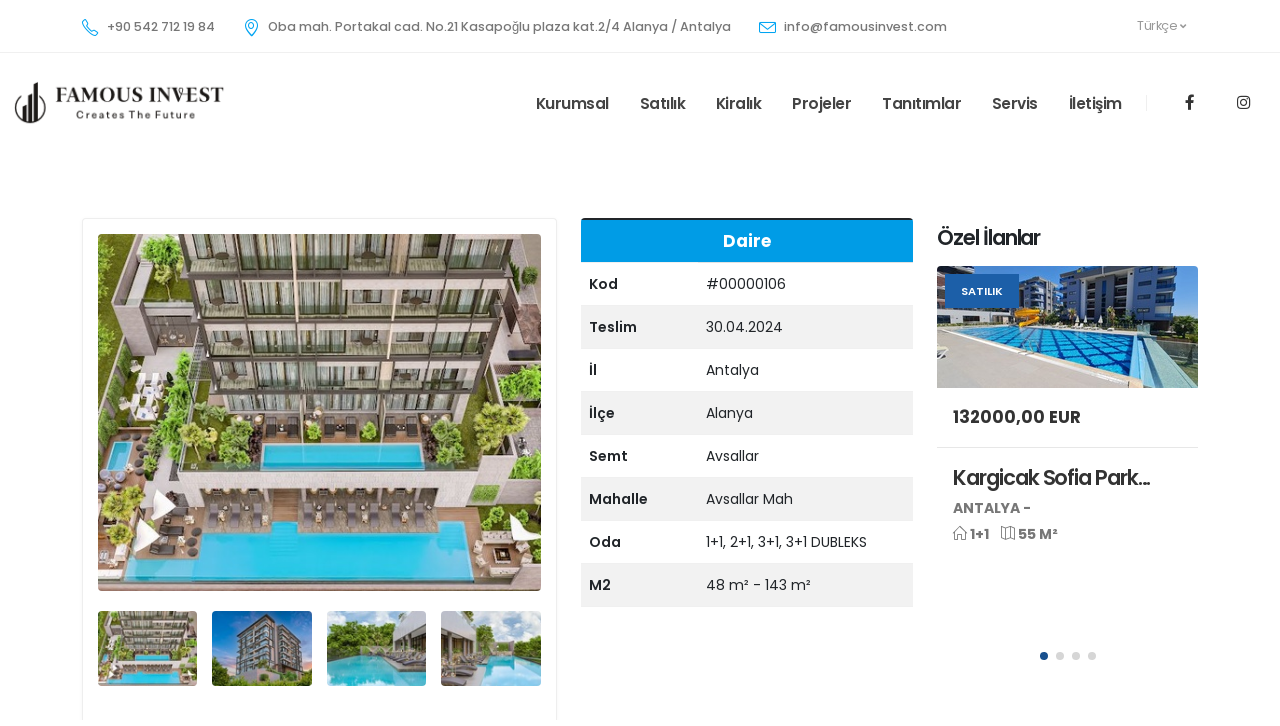

--- FILE ---
content_type: text/html; charset=utf-8
request_url: https://famousinvest.com/project-detay/106/
body_size: 10065
content:

<!DOCTYPE html>

<html lang="tr" ng-app="siteApp">
	<head>
		<!-- Basic -->
		<meta charset="utf-8">
		<meta http-equiv="X-UA-Compatible" content="IE=edge">	
		<title>Famous Invest</title>
		<meta name="keywords" content="HTML5 Template" />
		<meta name="description" content="">
		<meta name="author" content="ermanilgin">
		<!-- Favicon -->
		<link rel="shortcut icon" href="/static/img/favicon.ico" type="image/x-icon" />
		<link rel="apple-touch-icon" href="/static/img/apple-touch-icon.png">
		<!-- Mobile Metas -->
		<meta name="viewport" content="width=device-width, initial-scale=1, minimum-scale=1.0, shrink-to-fit=no">
		<!-- Web Fonts  -->
		<link id="googleFonts" href="https://fonts.googleapis.com/css?family=Poppins:300,400,500,600,700,800%7CShadows+Into+Light&display=swap" rel="stylesheet" type="text/css">
		<!-- Vendor CSS -->
		<link rel="stylesheet" href="/static/core/vendor/bootstrap/css/bootstrap.min.css">
		<link rel="stylesheet" href="/static/core/vendor/fontawesome-free/css/all.min.css">
		<link rel="stylesheet" href="/static/core/vendor/animate/animate.compat.css">
		<link rel="stylesheet" href="/static/core/vendor/simple-line-icons/css/simple-line-icons.min.css">
		<link rel="stylesheet" href="/static/core/vendor/owl.carousel/assets/owl.carousel.min.css">
		<link rel="stylesheet" href="/static/core/vendor/owl.carousel/assets/owl.theme.default.min.css">
		<link rel="stylesheet" href="/static/core/vendor/magnific-popup/magnific-popup.min.css">
		<!-- Theme CSS -->
		<link rel="stylesheet" href="/static/core/css/theme.css">
		<link rel="stylesheet" href="/static/core/css/theme-elements.css">
		<link rel="stylesheet" href="/static/core/css/theme-blog.css">
		<link rel="stylesheet" href="/static/core/css/theme-shop.css">

        <link href="https://cdn.jsdelivr.net/npm/select2@4.1.0-rc.0/dist/css/select2.min.css" rel="stylesheet" />
		<!-- Demo CSS -->
		<link rel="stylesheet" href="/static/core/css/demos/demo-real-estate.css">
		<!-- Skin CSS -->
		<link id="skinCSS" rel="stylesheet" href="/static/core/css/skins/skin-real-estate.css">
		<!-- Theme Custom CSS -->
		<link rel="stylesheet" href="/static/core/css/custom.css">
		<!-- Head Libs -->
		<script src="/static/core/vendor/modernizr/modernizr.min.js"></script>

	</head>
	<body class="loading-overlay-showing" data-loading-overlay data-plugin-options="{'hideDelay': 500}">
		<div class="loading-overlay">
			<div class="bounce-loader">
				<div class="bounce1"></div>
				<div class="bounce2"></div>
				<div class="bounce3"></div>
			</div>
		</div>
		<div class="body">
			
<header id="header" class="header-effect-shrink"
        data-plugin-options="{'stickyEnabled': true, 'stickyEffect': 'shrink', 'stickyEnableOnBoxed': true, 'stickyEnableOnMobile': false, 'stickyChangeLogo': true, 'stickyStartAt': 120, 'stickyHeaderContainerHeight': 70}">
    <div class="header-body border-top-0">
        <div class="header-top">
            <div class="container">
                <div class="header-row py-2">
                    <div class="header-column justify-content-start">
                        <div class="header-row">
                            <nav class="header-nav-top">
                                <ul class="list list-unstyled list-inline mb-0">
                                    <li class="list-inline-item me-4 mb-0">
                                        <i class="icons icon-phone text-color-secondary text-4 position-relative top-4 me-1"></i>
                                        <a href="tel:+90 542 712 19 84"
                                           class="text-default text-hover-secondary font-weight-medium text-decoration-none text-2">
                                            +90 542 712 19 84
                                        </a>
                                    </li>
                                    <li class="list-inline-item me-4 mb-0 d-none d-lg-inline-block">
                                        <i class="icons icon-location-pin text-color-secondary text-4 position-relative top-4 me-1"></i>
                                        <a href="#"
                                           class="text-default text-hover-secondary font-weight-medium text-decoration-none text-2">
                                            Oba mah. Portakal cad. No.21 Kasapoğlu plaza kat.2/4 Alanya / Antalya
                                        </a>
                                    </li>
                                    <li class="list-inline-item me-4 mb-0 d-none d-md-inline-block">
                                        <i class="icons icon-envelope text-color-secondary text-4 position-relative top-4 me-1"></i>
                                        <a href="mailto:info@famousinvest.com"
                                           class="text-default text-hover-secondary font-weight-medium text-decoration-none text-2">
                                            info@famousinvest.com
                                        </a>
                                    </li>
                                </ul>
                            </nav>
                        </div>
                    </div>
                    <div class="header-column justify-content-end">
                        <div class="header-row">
                            <nav class="header-nav-top">
                                <ul class="nav nav-pills">
                                    


<li class="nav-item dropdown nav-item-left-border nav-item-left-border-remove nav-item-left-border-md-show">

    <a class="nav-link" href="#" role="button" id="dropdownLanguage"
       data-bs-toggle="dropdown" aria-haspopup="true" aria-expanded="false">
        
        
        Türkçe
        <i class="fas fa-angle-down"></i> </a>
    <div class="dropdown-menu" aria-labelledby="dropdownLanguage" style="">
        
        
        
           <a class="dropdown-item" href="#" onclick="set_language('tr')">Türkçe</a>
        
           <a class="dropdown-item" href="#" onclick="set_language('en')">English</a>
        
           <a class="dropdown-item" href="#" onclick="set_language('ru')">Русский</a>
        
           <a class="dropdown-item" href="#" onclick="set_language('bs')">bosanski</a>
        
    </div>
</li>

<script>

    function post(path, params, method = 'post') {

        // The rest of this code assumes you are not using a library.
        // It can be made less verbose if you use one.
        const form = document.createElement('form');
        form.method = method;
        form.action = path;

        for (const key in params) {
            if (params.hasOwnProperty(key)) {
                const hiddenField = document.createElement('input');
                hiddenField.type = 'hidden';
                hiddenField.name = key;
                hiddenField.value = params[key];

                form.appendChild(hiddenField);
            }
        }

        document.body.appendChild(form);
        form.submit();
    }

    function set_language(code) {
        var csrftoken = '0Pij1dZNOOQ3slJlZECGDe4JhjyevJYY3WRQHl3NKaPNPiz4e8sIjnkHbCVN652s';
        post('/i18n/setlang/', {
            language: code,
            csrfmiddlewaretoken: csrftoken
        });
    }

</script>
                                </ul>
                            </nav>

                        </div>
                    </div>
                </div>
            </div>
        </div>
        <div class="header-container container-fluid">
            <div class="header-row">
                <div class="header-column">
                    <div class="header-row">
                        <div class="header-logo">
                            <a href="/">
                                <img alt="Porto"  height="48" data-sticky-height="48"
                                     src="/static/img/logo.png">
                            </a>
                        </div>
                    </div>
                </div>
                <div class="header-column justify-content-end">
                    <div class="header-row">
                        <div class="header-nav header-nav-links order-2 order-lg-1">
                            <div class="header-nav-main header-nav-main-square header-nav-main-dropdown-no-borders header-nav-main-dropdown-modern header-nav-main-effect-2 header-nav-main-sub-effect-1">
                                <nav class="collapse">
                                    <ul class="nav nav-pills" id="mainNav">

                                        <li>
                                            <a class="nav-link" href="/kurumsal/">
                                                Kurumsal
                                            </a>
                                        </li>
                                        
                                            <li>
                                            <a class="nav-link" href="/gayrimenkul/sale/">
                                                Satılık
                                            </a>
                                            </li>
                                        
                                        
                                        <li class="dropdown">
                                            <a class="nav-link dropdown-toggle" href="#">
                                                Kiralık
                                            </a>
                                            <ul class="dropdown-menu">
                                                
                                                    <li><a class="dropdown-item"
                                                       href="/gayrimenkul/dailyrent/">Günlük Kiralıklar</a></li>
                                                
                                                    <li><a class="dropdown-item"
                                                       href="/gayrimenkul/rent/">Kiralık</a></li>
                                                
                                            </ul>
                                        </li>
                                        

                                        <li>
                                            <a class="nav-link" href="/projects/">
                                                Projeler
                                            </a>
                                        </li>
                                        <li class="dropdown">
                                            <a class="nav-link dropdown-toggle" href="#">
                                                Tanıtımlar
                                            </a>
                                            <ul class="dropdown-menu">
                                                
                                                    <li><a href="/flatpage/alanyaEN/">Alanya</a></li>
                                                
                                                    <li><a href="/flatpage/kibrisEN/">Kıbrıs</a></li>
                                                
                                                    <li><a href="/flatpage/istTR/">Istanbul</a></li>
                                                
                                            </ul>
                                        </li>
                                        <li class="dropdown">
                                            <a class="nav-link dropdown-toggle" href="#">
                                                Servis
                                            </a>
                                            <ul class="dropdown-menu">
                                                
                                                    <li><a href="/flatpage/tapu/">Tapu</a></li>
                                                
                                                    <li><a href="/flatpage/residencepermit/">Oturma İzni</a></li>
                                                
                                            </ul>
                                        </li>
                                        <li>
                                            <a class="nav-link" href="/iletisim/">
                                                İletişim
                                            </a>
                                        </li>
                                    </ul>
                                </nav>
                            </div>
                            <button class="btn header-btn-collapse-nav" data-bs-toggle="collapse"
                                    data-bs-target=".header-nav-main nav">
                                <i class="fas fa-bars"></i>
                            </button>
                        </div>
                        <div class="header-nav-features header-nav-features-no-border header-nav-features-lg-show-border order-1 order-lg-2">
                            <div class="header-nav-feature header-nav-features-search d-inline-flex">
                                <ul class="header-social-icons social-icons social-icons-lg d-none d-sm-block social-icons-clean ms-0">

                                    
                                    <li class="social-icons-facebook"><a href="https://www.facebook.com/famousinvestofficial"
                                                                         target="_blank" title="Facebook"><i
                                            class="text-4 fab fa-facebook-f"></i></a></li>
                                    
                                    
                                    
                                    <li class="social-icons-instagram"><a href="https://www.instagram.com/famous.invest/"
                                                                          target="_blank" title="Instagram"><i
                                            class="text-4 fab fa-instagram"></i></a></li>
                                    
                                </ul>
                            </div>
                        </div>
                    </div>
                </div>
            </div>
        </div>
    </div>
	<!-- Yandex.Metrika counter -->
<script type="text/javascript" >
   (function(m,e,t,r,i,k,a){m[i]=m[i]||function(){(m[i].a=m[i].a||[]).push(arguments)};
   m[i].l=1*new Date();
   for (var j = 0; j < document.scripts.length; j++) {if (document.scripts[j].src === r) { return; }}
   k=e.createElement(t),a=e.getElementsByTagName(t)[0],k.async=1,k.src=r,a.parentNode.insertBefore(k,a)})
   (window, document, "script", "https://mc.yandex.ru/metrika/tag.js", "ym");

   ym(93223453, "init", {
        clickmap:true,
        trackLinks:true,
        accurateTrackBounce:true,
        webvisor:true
   });
</script>
<noscript><div><img src="https://mc.yandex.ru/watch/93223453" style="position:absolute; left:-9999px;" alt="" /></div></noscript>
<!-- /Yandex.Metrika counter -->
</header>

            <div role="main" class="main">
            
    <div class="container py-5 my-3">
        <div class="row">
            <div class="col-lg-9">
                <div class="row">
                    <div class="col-lg-7">
                        <div class="tabs tabs-bottom tabs-primary">
                            <div class="tab-content">
                                <div id="pictures" class="tab-pane active">
                                    <div class="thumb-gallery">
                                        <div class="lightbox"
                                             data-plugin-options="{'delegate': 'a', 'type': 'image', 'gallery': {'enabled': true}}">
                                            <div class="owl-carousel owl-theme manual thumb-gallery-detail show-nav-hover"
                                                 id="thumbGalleryDetail">
                                                
                                                    <div class="border-radius overflow-hidden">
                                                        <a href="/media/uploads/projects/ilan_106/pictures/9670b8e2889345a3a4440ccd66ace21b.jpeg">
                                                        <span class="thumb-info thumb-info-centered-info thumb-info-no-borders text-4">
                                                            <span class="thumb-info-wrapper text-4">
                                                                
                                                                    <img alt="Property Detail" src="/media/cache/48/47/484717e0e918fb1f21361ee1fc509193.jpg"
                                                                         class="img-fluid">
                                                                
                                                                <span class="thumb-info-title text-4">
                                                                    <span class="thumb-info-inner text-4"><i
                                                                            class="icon-magnifier icons text-4"></i></span>
                                                                </span>
                                                            </span>
                                                        </span>
                                                        </a>
                                                    </div>
                                                
                                                    <div class="border-radius overflow-hidden">
                                                        <a href="/media/uploads/projects/ilan_106/pictures/1d17bb96712e4991a3ea85d96f73b165.jpeg">
                                                        <span class="thumb-info thumb-info-centered-info thumb-info-no-borders text-4">
                                                            <span class="thumb-info-wrapper text-4">
                                                                
                                                                    <img alt="Property Detail" src="/media/cache/d8/4c/d84c7c9c4c394aa95423f631176ee2a0.jpg"
                                                                         class="img-fluid">
                                                                
                                                                <span class="thumb-info-title text-4">
                                                                    <span class="thumb-info-inner text-4"><i
                                                                            class="icon-magnifier icons text-4"></i></span>
                                                                </span>
                                                            </span>
                                                        </span>
                                                        </a>
                                                    </div>
                                                
                                                    <div class="border-radius overflow-hidden">
                                                        <a href="/media/uploads/projects/ilan_106/pictures/7ddc9e179df249f390c5ded97024fe83.jpeg">
                                                        <span class="thumb-info thumb-info-centered-info thumb-info-no-borders text-4">
                                                            <span class="thumb-info-wrapper text-4">
                                                                
                                                                    <img alt="Property Detail" src="/media/cache/8d/a2/8da260d372b2318b923a03a59a38b673.jpg"
                                                                         class="img-fluid">
                                                                
                                                                <span class="thumb-info-title text-4">
                                                                    <span class="thumb-info-inner text-4"><i
                                                                            class="icon-magnifier icons text-4"></i></span>
                                                                </span>
                                                            </span>
                                                        </span>
                                                        </a>
                                                    </div>
                                                
                                                    <div class="border-radius overflow-hidden">
                                                        <a href="/media/uploads/projects/ilan_106/pictures/1aba78718a54435fabf90d57ef294181.jpeg">
                                                        <span class="thumb-info thumb-info-centered-info thumb-info-no-borders text-4">
                                                            <span class="thumb-info-wrapper text-4">
                                                                
                                                                    <img alt="Property Detail" src="/media/cache/52/ba/52ba30dcc3c00e628eb91556e8216b2c.jpg"
                                                                         class="img-fluid">
                                                                
                                                                <span class="thumb-info-title text-4">
                                                                    <span class="thumb-info-inner text-4"><i
                                                                            class="icon-magnifier icons text-4"></i></span>
                                                                </span>
                                                            </span>
                                                        </span>
                                                        </a>
                                                    </div>
                                                
                                                    <div class="border-radius overflow-hidden">
                                                        <a href="/media/uploads/projects/ilan_106/pictures/f97094e28773404d9a7d5b9156d23f5f.jpeg">
                                                        <span class="thumb-info thumb-info-centered-info thumb-info-no-borders text-4">
                                                            <span class="thumb-info-wrapper text-4">
                                                                
                                                                    <img alt="Property Detail" src="/media/cache/3a/9d/3a9d1b3779109565ba6f461ca53516a4.jpg"
                                                                         class="img-fluid">
                                                                
                                                                <span class="thumb-info-title text-4">
                                                                    <span class="thumb-info-inner text-4"><i
                                                                            class="icon-magnifier icons text-4"></i></span>
                                                                </span>
                                                            </span>
                                                        </span>
                                                        </a>
                                                    </div>
                                                
                                                    <div class="border-radius overflow-hidden">
                                                        <a href="/media/uploads/projects/ilan_106/pictures/4a1143577ea3415aa8f77438879cc45d.jpeg">
                                                        <span class="thumb-info thumb-info-centered-info thumb-info-no-borders text-4">
                                                            <span class="thumb-info-wrapper text-4">
                                                                
                                                                    <img alt="Property Detail" src="/media/cache/89/0d/890d7248630d805178e1c2718c85b8dd.jpg"
                                                                         class="img-fluid">
                                                                
                                                                <span class="thumb-info-title text-4">
                                                                    <span class="thumb-info-inner text-4"><i
                                                                            class="icon-magnifier icons text-4"></i></span>
                                                                </span>
                                                            </span>
                                                        </span>
                                                        </a>
                                                    </div>
                                                
                                                    <div class="border-radius overflow-hidden">
                                                        <a href="/media/uploads/projects/ilan_106/pictures/23aa58fd5d6044a890cbd1d7d43b30e0.jpeg">
                                                        <span class="thumb-info thumb-info-centered-info thumb-info-no-borders text-4">
                                                            <span class="thumb-info-wrapper text-4">
                                                                
                                                                    <img alt="Property Detail" src="/media/cache/9a/9d/9a9de812bf4ab7e682a04e4c42be463d.jpg"
                                                                         class="img-fluid">
                                                                
                                                                <span class="thumb-info-title text-4">
                                                                    <span class="thumb-info-inner text-4"><i
                                                                            class="icon-magnifier icons text-4"></i></span>
                                                                </span>
                                                            </span>
                                                        </span>
                                                        </a>
                                                    </div>
                                                
                                                    <div class="border-radius overflow-hidden">
                                                        <a href="/media/uploads/projects/ilan_106/pictures/a1ad1044575d40329b484b281542c8b3.jpeg">
                                                        <span class="thumb-info thumb-info-centered-info thumb-info-no-borders text-4">
                                                            <span class="thumb-info-wrapper text-4">
                                                                
                                                                    <img alt="Property Detail" src="/media/cache/e6/b9/e6b92528dc6397bc770175b48c4ef238.jpg"
                                                                         class="img-fluid">
                                                                
                                                                <span class="thumb-info-title text-4">
                                                                    <span class="thumb-info-inner text-4"><i
                                                                            class="icon-magnifier icons text-4"></i></span>
                                                                </span>
                                                            </span>
                                                        </span>
                                                        </a>
                                                    </div>
                                                
                                                    <div class="border-radius overflow-hidden">
                                                        <a href="/media/uploads/projects/ilan_106/pictures/bf2c10e325aa4fb98024f5d041a8b518.jpeg">
                                                        <span class="thumb-info thumb-info-centered-info thumb-info-no-borders text-4">
                                                            <span class="thumb-info-wrapper text-4">
                                                                
                                                                    <img alt="Property Detail" src="/media/cache/c6/f8/c6f81d87bb520a9a2af83c6cf2bc4db3.jpg"
                                                                         class="img-fluid">
                                                                
                                                                <span class="thumb-info-title text-4">
                                                                    <span class="thumb-info-inner text-4"><i
                                                                            class="icon-magnifier icons text-4"></i></span>
                                                                </span>
                                                            </span>
                                                        </span>
                                                        </a>
                                                    </div>
                                                
                                                    <div class="border-radius overflow-hidden">
                                                        <a href="/media/uploads/projects/ilan_106/pictures/d8e14ee892eb44c2929cabb64fa6450f.jpeg">
                                                        <span class="thumb-info thumb-info-centered-info thumb-info-no-borders text-4">
                                                            <span class="thumb-info-wrapper text-4">
                                                                
                                                                    <img alt="Property Detail" src="/media/cache/20/29/20292043f374e7951cff9dc1d7196de0.jpg"
                                                                         class="img-fluid">
                                                                
                                                                <span class="thumb-info-title text-4">
                                                                    <span class="thumb-info-inner text-4"><i
                                                                            class="icon-magnifier icons text-4"></i></span>
                                                                </span>
                                                            </span>
                                                        </span>
                                                        </a>
                                                    </div>
                                                
                                                    <div class="border-radius overflow-hidden">
                                                        <a href="/media/uploads/projects/ilan_106/pictures/258a1d904abd4aab864be8415c604c69.jpeg">
                                                        <span class="thumb-info thumb-info-centered-info thumb-info-no-borders text-4">
                                                            <span class="thumb-info-wrapper text-4">
                                                                
                                                                    <img alt="Property Detail" src="/media/cache/28/e6/28e6eb0bafb16ee5a29a04807eea121a.jpg"
                                                                         class="img-fluid">
                                                                
                                                                <span class="thumb-info-title text-4">
                                                                    <span class="thumb-info-inner text-4"><i
                                                                            class="icon-magnifier icons text-4"></i></span>
                                                                </span>
                                                            </span>
                                                        </span>
                                                        </a>
                                                    </div>
                                                
                                                    <div class="border-radius overflow-hidden">
                                                        <a href="/media/uploads/projects/ilan_106/pictures/45a2e4467ee74d9ea9c15c031213bdd4.jpeg">
                                                        <span class="thumb-info thumb-info-centered-info thumb-info-no-borders text-4">
                                                            <span class="thumb-info-wrapper text-4">
                                                                
                                                                    <img alt="Property Detail" src="/media/cache/cf/70/cf70ad244a2ddafa6e888351045927a9.jpg"
                                                                         class="img-fluid">
                                                                
                                                                <span class="thumb-info-title text-4">
                                                                    <span class="thumb-info-inner text-4"><i
                                                                            class="icon-magnifier icons text-4"></i></span>
                                                                </span>
                                                            </span>
                                                        </span>
                                                        </a>
                                                    </div>
                                                
                                                    <div class="border-radius overflow-hidden">
                                                        <a href="/media/uploads/projects/ilan_106/pictures/a8a6246d47594ec99d90e291381c051c.jpeg">
                                                        <span class="thumb-info thumb-info-centered-info thumb-info-no-borders text-4">
                                                            <span class="thumb-info-wrapper text-4">
                                                                
                                                                    <img alt="Property Detail" src="/media/cache/2c/66/2c665dfeee34458008585ab607f8be0f.jpg"
                                                                         class="img-fluid">
                                                                
                                                                <span class="thumb-info-title text-4">
                                                                    <span class="thumb-info-inner text-4"><i
                                                                            class="icon-magnifier icons text-4"></i></span>
                                                                </span>
                                                            </span>
                                                        </span>
                                                        </a>
                                                    </div>
                                                
                                                    <div class="border-radius overflow-hidden">
                                                        <a href="/media/uploads/projects/ilan_106/pictures/c8f0505de9d94a32bc3f9196423effb2.jpeg">
                                                        <span class="thumb-info thumb-info-centered-info thumb-info-no-borders text-4">
                                                            <span class="thumb-info-wrapper text-4">
                                                                
                                                                    <img alt="Property Detail" src="/media/cache/c2/f4/c2f49a815ef4fc470eb260d035e8ab98.jpg"
                                                                         class="img-fluid">
                                                                
                                                                <span class="thumb-info-title text-4">
                                                                    <span class="thumb-info-inner text-4"><i
                                                                            class="icon-magnifier icons text-4"></i></span>
                                                                </span>
                                                            </span>
                                                        </span>
                                                        </a>
                                                    </div>
                                                
                                                    <div class="border-radius overflow-hidden">
                                                        <a href="/media/uploads/projects/ilan_106/pictures/bc4bb57a91e649cc84b87b04eaca274d.jpeg">
                                                        <span class="thumb-info thumb-info-centered-info thumb-info-no-borders text-4">
                                                            <span class="thumb-info-wrapper text-4">
                                                                
                                                                    <img alt="Property Detail" src="/media/cache/65/6d/656d54933464ff344fb16f2ea22d84e4.jpg"
                                                                         class="img-fluid">
                                                                
                                                                <span class="thumb-info-title text-4">
                                                                    <span class="thumb-info-inner text-4"><i
                                                                            class="icon-magnifier icons text-4"></i></span>
                                                                </span>
                                                            </span>
                                                        </span>
                                                        </a>
                                                    </div>
                                                
                                                    <div class="border-radius overflow-hidden">
                                                        <a href="/media/uploads/projects/ilan_106/pictures/0f8877c7144f4ef6991b4508ea4efecd.jpeg">
                                                        <span class="thumb-info thumb-info-centered-info thumb-info-no-borders text-4">
                                                            <span class="thumb-info-wrapper text-4">
                                                                
                                                                    <img alt="Property Detail" src="/media/cache/07/66/07668c8278b2d1d2073d4bbf34b6ea76.jpg"
                                                                         class="img-fluid">
                                                                
                                                                <span class="thumb-info-title text-4">
                                                                    <span class="thumb-info-inner text-4"><i
                                                                            class="icon-magnifier icons text-4"></i></span>
                                                                </span>
                                                            </span>
                                                        </span>
                                                        </a>
                                                    </div>
                                                
                                                    <div class="border-radius overflow-hidden">
                                                        <a href="/media/uploads/projects/ilan_106/pictures/bd99504f511249878e1c7bfd1f9132ad.jpeg">
                                                        <span class="thumb-info thumb-info-centered-info thumb-info-no-borders text-4">
                                                            <span class="thumb-info-wrapper text-4">
                                                                
                                                                    <img alt="Property Detail" src="/media/cache/c4/b3/c4b32aab3051b9532fc96e56f689b3c6.jpg"
                                                                         class="img-fluid">
                                                                
                                                                <span class="thumb-info-title text-4">
                                                                    <span class="thumb-info-inner text-4"><i
                                                                            class="icon-magnifier icons text-4"></i></span>
                                                                </span>
                                                            </span>
                                                        </span>
                                                        </a>
                                                    </div>
                                                
                                                    <div class="border-radius overflow-hidden">
                                                        <a href="/media/uploads/projects/ilan_106/pictures/8ec0a53b101c4bd78d9c4dace6d1f450.jpeg">
                                                        <span class="thumb-info thumb-info-centered-info thumb-info-no-borders text-4">
                                                            <span class="thumb-info-wrapper text-4">
                                                                
                                                                    <img alt="Property Detail" src="/media/cache/5f/a4/5fa4d96f48d8e44fc38bfeb008bf8ad2.jpg"
                                                                         class="img-fluid">
                                                                
                                                                <span class="thumb-info-title text-4">
                                                                    <span class="thumb-info-inner text-4"><i
                                                                            class="icon-magnifier icons text-4"></i></span>
                                                                </span>
                                                            </span>
                                                        </span>
                                                        </a>
                                                    </div>
                                                
                                            </div>
                                        </div>
                                        <div class="owl-carousel owl-theme manual thumb-gallery-thumbs mt"
                                             id="thumbGalleryThumbs">
                                            
                                                <div class="border-radius overflow-hidden">
                                                    
                                                        <img alt="Property Detail"
                                                             src="/media/cache/21/5d/215d9846d62dc6cbc4e23fe812a3ab76.jpg"
                                                             class="img-fluid cur-pointer">
                                                    
                                                </div>
                                            
                                                <div class="border-radius overflow-hidden">
                                                    
                                                        <img alt="Property Detail"
                                                             src="/media/cache/8c/56/8c561aee3dbcc9e579abef9b2f13c88f.jpg"
                                                             class="img-fluid cur-pointer">
                                                    
                                                </div>
                                            
                                                <div class="border-radius overflow-hidden">
                                                    
                                                        <img alt="Property Detail"
                                                             src="/media/cache/7f/22/7f223ad05c3e18054aea871e2f815d7c.jpg"
                                                             class="img-fluid cur-pointer">
                                                    
                                                </div>
                                            
                                                <div class="border-radius overflow-hidden">
                                                    
                                                        <img alt="Property Detail"
                                                             src="/media/cache/c8/4e/c84e63b45e328b50496f519a56aeb879.jpg"
                                                             class="img-fluid cur-pointer">
                                                    
                                                </div>
                                            
                                                <div class="border-radius overflow-hidden">
                                                    
                                                        <img alt="Property Detail"
                                                             src="/media/cache/2c/9f/2c9f1f944d190cb608e9dad7090bcdd1.jpg"
                                                             class="img-fluid cur-pointer">
                                                    
                                                </div>
                                            
                                                <div class="border-radius overflow-hidden">
                                                    
                                                        <img alt="Property Detail"
                                                             src="/media/cache/8a/b1/8ab1e0dbd7cee16a0597487eab5850da.jpg"
                                                             class="img-fluid cur-pointer">
                                                    
                                                </div>
                                            
                                                <div class="border-radius overflow-hidden">
                                                    
                                                        <img alt="Property Detail"
                                                             src="/media/cache/cc/ac/ccac31d577303eae13b897b93e48dc16.jpg"
                                                             class="img-fluid cur-pointer">
                                                    
                                                </div>
                                            
                                                <div class="border-radius overflow-hidden">
                                                    
                                                        <img alt="Property Detail"
                                                             src="/media/cache/3c/f7/3cf7c5e96da396c9c26f3e9bef959208.jpg"
                                                             class="img-fluid cur-pointer">
                                                    
                                                </div>
                                            
                                                <div class="border-radius overflow-hidden">
                                                    
                                                        <img alt="Property Detail"
                                                             src="/media/cache/f5/25/f5257e6f0756f9eff6a74115b35dd0e2.jpg"
                                                             class="img-fluid cur-pointer">
                                                    
                                                </div>
                                            
                                                <div class="border-radius overflow-hidden">
                                                    
                                                        <img alt="Property Detail"
                                                             src="/media/cache/cb/e6/cbe6e384f15da7b1ca762b763974f602.jpg"
                                                             class="img-fluid cur-pointer">
                                                    
                                                </div>
                                            
                                                <div class="border-radius overflow-hidden">
                                                    
                                                        <img alt="Property Detail"
                                                             src="/media/cache/2a/1d/2a1d78b1380685e1cc88877625770686.jpg"
                                                             class="img-fluid cur-pointer">
                                                    
                                                </div>
                                            
                                                <div class="border-radius overflow-hidden">
                                                    
                                                        <img alt="Property Detail"
                                                             src="/media/cache/ed/b6/edb6af5f56aa87c67fe370334bb1d69c.jpg"
                                                             class="img-fluid cur-pointer">
                                                    
                                                </div>
                                            
                                                <div class="border-radius overflow-hidden">
                                                    
                                                        <img alt="Property Detail"
                                                             src="/media/cache/9d/88/9d88fdf2fe9d7742440349c825caf387.jpg"
                                                             class="img-fluid cur-pointer">
                                                    
                                                </div>
                                            
                                                <div class="border-radius overflow-hidden">
                                                    
                                                        <img alt="Property Detail"
                                                             src="/media/cache/62/87/6287657a444581178fdf4d61af90ee64.jpg"
                                                             class="img-fluid cur-pointer">
                                                    
                                                </div>
                                            
                                                <div class="border-radius overflow-hidden">
                                                    
                                                        <img alt="Property Detail"
                                                             src="/media/cache/ee/72/ee72a51cf5054d1ea6618530f94d9b4a.jpg"
                                                             class="img-fluid cur-pointer">
                                                    
                                                </div>
                                            
                                                <div class="border-radius overflow-hidden">
                                                    
                                                        <img alt="Property Detail"
                                                             src="/media/cache/af/cf/afcffd0861f573ab48618d785670009f.jpg"
                                                             class="img-fluid cur-pointer">
                                                    
                                                </div>
                                            
                                                <div class="border-radius overflow-hidden">
                                                    
                                                        <img alt="Property Detail"
                                                             src="/media/cache/7f/ea/7feaf37eb22735845f3f991928f13840.jpg"
                                                             class="img-fluid cur-pointer">
                                                    
                                                </div>
                                            
                                                <div class="border-radius overflow-hidden">
                                                    
                                                        <img alt="Property Detail"
                                                             src="/media/cache/27/bd/27bd7e08f54a539100dffe36be344476.jpg"
                                                             class="img-fluid cur-pointer">
                                                    
                                                </div>
                                            
                                        </div>
                                    </div>
                                </div>
                                <div id="plans" class="tab-pane">
                                    <div class="thumb-gallery">
                                        <div class="lightbox"
                                             data-plugin-options="{'delegate': 'a', 'type': 'image', 'gallery': {'enabled': true}}">
                                            <div class="owl-carousel owl-theme manual thumb-gallery-detail show-nav-hover"
                                                 id="thumbGalleryDetail2">
                                                
                                            </div>
                                        </div>
                                        <div class="owl-carousel owl-theme manual thumb-gallery-thumbs mt"
                                             id="thumbGalleryThumbs2">
                                            
                                        </div>
                                    </div>
                                </div>
                            </div>
                            <ul class="nav nav-tabs nav-justified flex-column flex-md-row">
                                <li class="nav-item active">
                                    <a class="nav-link active" href="#pictures" data-bs-toggle="tab">Proje Resimleri</a>
                                </li>
                                <li class="nav-item">
                                    <a class="nav-link disabled" href="#plans" data-bs-toggle="tab">Proje Planları</a>
                                </li>
                            </ul>
                        </div>

                    </div>
                    <div class="col-lg-5">
                        <div class="border-radius overflow-hidden">
                            <table class="table table-striped">
                                <colgroup>
                                    <col width="35%">
                                    <col width="65%">
                                </colgroup>
                                <tbody>
                                <tr>
                                    <td colspan="2" class="text-4 font-weight-bold align-middle bg-color-secondary text-light text-center">
                                        Daire
                                    </td>
                                </tr>

                                <tr>
                                    <td class="font-weight-semibold">
                                        Kod
                                    </td>
                                    <td>
                                        #00000106
                                    </td>
                                </tr>

                                <tr>
                                    <td class="font-weight-semibold">
                                        Teslim
                                    </td>
                                    <td>
                                        30.04.2024
                                    </td>
                                </tr>


                                
                                
                                <tr>
                                    <td class="font-weight-semibold">
                                        İl
                                    </td>
                                    <td>
                                        Antalya
                                    </td>
                                </tr>
                                
                                
                                <tr>
                                    <td class="font-weight-semibold">
                                        İlçe
                                    </td>
                                    <td>
                                        Alanya
                                    </td>
                                </tr>
                                
                                
                                <tr>
                                    <td class="font-weight-semibold">
                                        Semt
                                    </td>
                                    <td>
                                        Avsallar
                                    </td>
                                </tr>
                                
                                
                                <tr>
                                    <td class="font-weight-semibold">
                                        Mahalle
                                    </td>
                                    <td>
                                        Avsallar Mah
                                    </td>
                                </tr>
                                
                                
                                <tr>
                                    <td class="font-weight-semibold">
                                        Oda
                                    </td>
                                    <td>
                                        1+1, 2+1, 3+1, 3+1 DUBLEKS
                                    </td>
                                </tr>
                                

                                <tr>
                                    <td class="font-weight-semibold">
                                        M2
                                    </td>
                                    <td>
                                         48 m² - 143 m²
                                    </td>
                                </tr>
                                </tbody>
                            </table>
                        </div>
                    </div>
                </div>
                <div class="row">
                    <div class="col">
                        
                        
                        <h3 class="mt-5 mb-3">Açıklama</h3>
                        <p>Avsallar&rsquo;ın Merkezinde l&uuml;ks bir yaşam sizi bekliyor. Şehrin merkezinde aynı zamanda doğa ile i&ccedil; i&ccedil;e bir<br />
konumda olan&nbsp; sizlere farklı bir yaşamın kapılarını aralıyor.<br />
<br />
PROJE BAŞLAMA TARİHİ : 30.10.2022<br />
PROJE BİİŞ TARİHİ : 30.04.2024<br />
PROJE BİLGİLERİ :<br />
Toplam Arsa B&uuml;y&uuml;kl&uuml;ğ&uuml; : 2.027 m2<br />
Ada no : 338<br />
Parsel : 6<br />
Bina Kat Sayısı : 7 Kat + &Ccedil;atı<br />
BİNA HAKKINDA GENEL BİLGİ :<br />
Toplam Daire Sayısı : 41 Daire<br />
1+1 Daire : 20 Daire<br />
2+1 Daire : 10 Daire<br />
2+1 Bah&ccedil;e Dubleks : 2 Daire<br />
3+1 Bah&ccedil;e Dubleks : 3 Daire<br />
2+1 &Ccedil;atı Dubleks : 4 Daire<br />
3+1 &Ccedil;atı Dubleks : 2 Daire<br />
LOKASYON :<br />
Alanya Merkeze Uzaklık : 25 km<br />
Antalya Havalimanı : 100 km<br />
Gazipaşa Havalimanı : 65 km<br />
Denize Mesafe : 650 metre<br />
Markete Uzaklık : 150 metre<br />
Avsallar Merkeze Uzaklık :&nbsp; Avsallar Şehir Merkezinde<br />
DAİRENİN VE SİTENİN &Ouml;ZELLİKLERİ<br />
BİNANIN TEKNİK &Ouml;ZELLİKLER<br />
6 kişilik 2 adet l&uuml;ks imalat asans&ouml;r<br />
Her bir &uuml;niteye uydu TV bağlantısı<br />
Her bir daire i&ccedil;in internet altyapısı<br />
Jenerat&ouml;r<br />
Ortak alanlarda ve birimlerde LED tabanlı ışık &ccedil;&ouml;z&uuml;mleri<br />
Misafir karşılama loby alanı.<br />
EMNİYET VE G&Uuml;VENLİK<br />
Komple site aydınlatma<br />
Komplekse tek giriş<br />
Kompleksin etrafındaki g&uuml;venlik duvarları<br />
IP G&ouml;zetleme kameraları dış mek&acirc;nlarda ve ayrıca ortak i&ccedil; mek&acirc;nlarda<br />
İ&Ccedil; MEK&Acirc;N &Ouml;ZELLİKLERİ<br />
Sauna<br />
Buhar Odası<br />
Relax Room<br />
Giyinme odaları<br />
Wc &ndash; Duş<br />
Loby<br />
Profesyonel ekipmanlarla donatılmış spor salonu<br />
Kafeterya<br />
DIŞ MEK&Acirc;N &Ouml;ZELLİKLERİ<br />
Y&uuml;zme havuzu<br />
Havuz kenarında şezlonglar<br />
Kamelya<br />
Havuz etrafı aydınlatma<br />
&Ccedil;ocuk oyun alanı<br />
Barbek&uuml; alanı - Peyzajlı bah&ccedil;e<br />
DAİRE &Ouml;ZELLİKLERİ<br />
&Ouml;zel ısı yalıtımlı camlara sahip PVC pencereler ve kapılar<br />
Laminant Zeminler<br />
&Ccedil;elik giriş kapıları<br />
Al&ccedil;ıpan, gizli ışık spot ve kartonpiyerli odalar<br />
G&ouml;r&uuml;nt&uuml;l&uuml; Duafon sistemi<br />
T&uuml;m odalara Klima tesisatı</p>

<p>&nbsp;Amerikan Panel i&ccedil; kapılar<br />
Cam balkon korkulukları<br />
MUTFAK<br />
L&uuml;ks imalat mutfak dolapları<br />
Granit mermer tezg&acirc;h</p>

<p>Fiyat 146.000 &euro; dan başlıyor&nbsp;<br />
&nbsp;</p>
                        <hr class="solid my-5">
                        

                        <hr class="solid my-5">

                    </div>
                </div>
            </div>
            <div class="col-lg-3">
                <div class="row">
                    <div class="col-12 col-sm-6 col-lg-12">
                        <h3 class="mt-2 mb-3 font-weight-semibold text-5">Özel İlanlar</h3>
                        <div class="owl-carousel owl-theme mb-0 pb-4"
                             data-plugin-options="{'items': 1, 'autoplay': true, 'autoplayTimeout': 5000, 'margin': 10}">
                            
                            <div>
                                <div class="card custom-card-info border-0">
                                    <div class="card-body overflow-hidden p-relative z-index-1">
                                        <a href="#" class="text-decoration-none">
                                            <span class="custom-card-info-type bg-primary text-color-light px-3 py-1 text-1 font-weight-semibold text-uppercase d-inline-block p-absolute top-8 left-8">Satılık</span>
                                            <span class="custom-card-info-img d-block">
                                                
                                                <img src="/media/cache/6e/2f/6e2fe35cfef12c256deb4b5e047ee916.jpg" class="img-fluid">
                                                
                                            </span>
                                            <span class="custom-card-info-header d-block p-relative">
                                                <strong class="text-dark text-4">132000,00 EUR</strong>
                                            </span>
                                            <span class="custom-card-info-content d-block">
                                                <h4 class="text-dark mb-1 text-5">Kargicak Sofia Park…</h4>
                                                <strong class="text-default text-uppercase text-3">Antalya - </strong>
                                                <ul class="list list-unstyled list-inline mb-0">
                                                    <li class="list-inline-item me-2 mb-0">
                                                    <strong class="text-default text-uppercase text-3"><i class="icon-home icons"></i> 1+1</strong>
                                                </li>

                                                <li class="list-inline-item me-2 mb-0">
                                                    <strong class="text-default text-uppercase text-3"><i class="icon-map icons"></i> 55 m²</strong>
                                                </li>
                                                </ul>
                                            </span>
                                        </a>
                                    </div>
                                </div>
                            </div>
                            
                            <div>
                                <div class="card custom-card-info border-0">
                                    <div class="card-body overflow-hidden p-relative z-index-1">
                                        <a href="#" class="text-decoration-none">
                                            <span class="custom-card-info-type bg-primary text-color-light px-3 py-1 text-1 font-weight-semibold text-uppercase d-inline-block p-absolute top-8 left-8">Satılık</span>
                                            <span class="custom-card-info-img d-block">
                                                
                                                <img src="/media/cache/9e/a2/9ea2efba30ad5f6fcd08181e9d185d7a.jpg" class="img-fluid">
                                                
                                            </span>
                                            <span class="custom-card-info-header d-block p-relative">
                                                <strong class="text-dark text-4">175000,00 EUR</strong>
                                            </span>
                                            <span class="custom-card-info-content d-block">
                                                <h4 class="text-dark mb-1 text-5">Квартира 2+1 В 400 …</h4>
                                                <strong class="text-default text-uppercase text-3">Antalya - Alanya</strong>
                                                <ul class="list list-unstyled list-inline mb-0">
                                                    <li class="list-inline-item me-2 mb-0">
                                                    <strong class="text-default text-uppercase text-3"><i class="icon-home icons"></i> 2+1</strong>
                                                </li>

                                                <li class="list-inline-item me-2 mb-0">
                                                    <strong class="text-default text-uppercase text-3"><i class="icon-map icons"></i> 100 m²</strong>
                                                </li>
                                                </ul>
                                            </span>
                                        </a>
                                    </div>
                                </div>
                            </div>
                            
                            <div>
                                <div class="card custom-card-info border-0">
                                    <div class="card-body overflow-hidden p-relative z-index-1">
                                        <a href="#" class="text-decoration-none">
                                            <span class="custom-card-info-type bg-primary text-color-light px-3 py-1 text-1 font-weight-semibold text-uppercase d-inline-block p-absolute top-8 left-8">Satılık</span>
                                            <span class="custom-card-info-img d-block">
                                                
                                                <img src="/media/cache/10/e4/10e4d18cf2e048edf2294f5139aca55a.jpg" class="img-fluid">
                                                
                                            </span>
                                            <span class="custom-card-info-header d-block p-relative">
                                                <strong class="text-dark text-4"> </strong>
                                            </span>
                                            <span class="custom-card-info-content d-block">
                                                <h4 class="text-dark mb-1 text-5">2+1 В Джикджилли, А…</h4>
                                                <strong class="text-default text-uppercase text-3">Antalya - Alanya</strong>
                                                <ul class="list list-unstyled list-inline mb-0">
                                                    <li class="list-inline-item me-2 mb-0">
                                                    <strong class="text-default text-uppercase text-3"><i class="icon-home icons"></i> 2+1</strong>
                                                </li>

                                                <li class="list-inline-item me-2 mb-0">
                                                    <strong class="text-default text-uppercase text-3"><i class="icon-map icons"></i> 0 m²</strong>
                                                </li>
                                                </ul>
                                            </span>
                                        </a>
                                    </div>
                                </div>
                            </div>
                            
                            <div>
                                <div class="card custom-card-info border-0">
                                    <div class="card-body overflow-hidden p-relative z-index-1">
                                        <a href="#" class="text-decoration-none">
                                            <span class="custom-card-info-type bg-primary text-color-light px-3 py-1 text-1 font-weight-semibold text-uppercase d-inline-block p-absolute top-8 left-8">Satılık</span>
                                            <span class="custom-card-info-img d-block">
                                                
                                                <img src="/media/cache/73/19/7319a954e12ff557d562f0518a0862eb.jpg" class="img-fluid">
                                                
                                            </span>
                                            <span class="custom-card-info-header d-block p-relative">
                                                <strong class="text-dark text-4">74800,00 EUR</strong>
                                            </span>
                                            <span class="custom-card-info-content d-block">
                                                <h4 class="text-dark mb-1 text-5">Alanya Merkez Uygun…</h4>
                                                <strong class="text-default text-uppercase text-3">Antalya - Alanya</strong>
                                                <ul class="list list-unstyled list-inline mb-0">
                                                    <li class="list-inline-item me-2 mb-0">
                                                    <strong class="text-default text-uppercase text-3"><i class="icon-home icons"></i> 1+1</strong>
                                                </li>

                                                <li class="list-inline-item me-2 mb-0">
                                                    <strong class="text-default text-uppercase text-3"><i class="icon-map icons"></i> 0 m²</strong>
                                                </li>
                                                </ul>
                                            </span>
                                        </a>
                                    </div>
                                </div>
                            </div>
                            

                        </div>
                    </div>

                </div>
            </div>
        </div>
    </div>
    <section class="section section-height-3 bg-secondary border-0 m-0">
        <div class="container">
            <div class="row align-items-center">
                <div class="col-lg-9 text-center text-lg-start mb-4 mb-lg-0">
                    
                    <h2 class="mb-4 text-color-light mb-0"> Konut ve Ticari Gayrimenkuller İçin  </h2>
                    <p class="font-weight-semibold text-color-light text-4 opacity-7 mb-0">Eğitimli personellerimiz hizmetinizdedir.</p>
                    
                </div>
                <div class="col-lg-3">
                    <div class="d-grid gap-2">
                        <a href="/contact/"
                           class="btn btn-primary font-weight-semibold border-0 text-3 text-uppercase mt-4 btn-py-3">
                            İLETİŞİM
                            <img width="27" height="27" src="/static/core/img/demos/real-estate/icons/arrow-right.svg"
                                 alt="" data-icon
                                 data-plugin-options="{'onlySVG': true, 'extraClass': 'svg-fill-color-light d-inline-block p-relative bottom-2 ms-2'}"/>
                        </a>
                    </div>
                </div>
            </div>
        </div>
    </section>


            
<footer id="footer" class="m-0">
    <div class="container py-3">
        <div class="row py-5">
            <div class="col-md-4 col-lg-3">
                <a href="/" class="logo pe-0 pe-lg-3 ps-3 ps-md-0">
                    <img alt="Famous Invest" style="margin-bottom: 20px;" src="/static/img/footer_logo.png" height="100">
                </a>
                <p class="mb-0">
                    Oba mah. Portakal cad. No.21 Kasapoğlu plaza kat.2/4 Alanya / Antalya<br>
                    Tel : +90 542 712 19 84<br>
                    Email : <a class="text-color-secondary" href="mailto:info@famousinvest.com">info@famousinvest.com</a>
                </p>
            </div>
            <div class="col-md-3">
                <h4 class="mb-3">Servis</h4>
                <nav class="nav-footer">
                    <ul class="list-unstyled mb-0">
                        
                        <li>
                            <a href="/flatpage/tapu/" class="custom-color-2 text-decoration-none">
                                Tapu
                            </a>
                        </li>
                        
                        <li>
                            <a href="/flatpage/residencepermit/" class="custom-color-2 text-decoration-none">
                                Oturma İzni
                            </a>
                        </li>
                        
                    </ul>
                </nav>
            </div>
            <div class="col-md-3">
                <h4 class="mb-3">Tanıtımlar</h4>
                <nav class="nav-footer">
                    <ul class="list-unstyled mb-0">
                        
                        <li>
                            <a href="/flatpage/alanyaEN/" class="custom-color-2 text-decoration-none">
                                Alanya
                            </a>
                        </li>
                        
                        <li>
                            <a href="/flatpage/kibrisEN/" class="custom-color-2 text-decoration-none">
                                Kıbrıs
                            </a>
                        </li>
                        
                        <li>
                            <a href="/flatpage/istTR/" class="custom-color-2 text-decoration-none">
                                Istanbul
                            </a>
                        </li>
                        
                    </ul>
                </nav>
            </div>
            <div class="col-md-2">
                <h4 class="mb-3">Site</h4>
                <nav class="nav-footer">
                    <ul class="list-unstyled mb-0">
                        <li>
                            <a href="/kurumsal/"
                               class="custom-color-2 text-decoration-none">
                                Kurumsal
                            </a>
                        </li>
                        <li>
                            <a href="/gayrimenkul/sale/"
                               class="custom-color-2 text-decoration-none">
                                Satılık
                            </a>
                        </li>
                        <li>
                            <a href="/gayrimenkul/rent/"
                               class="custom-color-2 text-decoration-none">
                                Kiralık
                            </a>
                        </li>
                        <li>
                            <a href="/projects/"
                               class="custom-color-2 text-decoration-none">
                                Projeler
                            </a>
                        </li>
                        
                        <li>
                            <a href="/iletisim/"
                               class="custom-color-2 text-decoration-none">
                                İletişim
                            </a>
                        </li>
                    </ul>
                </nav>
            </div>
        </div>
    </div>
    <div class="footer-copyright pb-0">
        <div class="container">
            <div class="row ">
                <div class="col text-center py-4">
                    <p>© Copyright 2022. All Rights Reserved.</p>
                </div>
            </div>
        </div>
    </div>
</footer>
            </div>
		</div>

		<!-- Vendor -->
		<script src="/static/core/vendor/jquery/jquery.min.js"></script>
		<script src="/static/core/vendor/jquery.appear/jquery.appear.min.js"></script>
		<script src="/static/core/vendor/jquery.easing/jquery.easing.min.js"></script>
		<script src="/static/core/vendor/jquery.cookie/jquery.cookie.min.js"></script>
		<script src="/static/core/vendor/bootstrap/js/bootstrap.bundle.min.js"></script>
		<script src="/static/core/vendor/jquery.validation/jquery.validate.min.js"></script>
		<script src="/static/core/vendor/jquery.easy-pie-chart/jquery.easypiechart.min.js"></script>
		<script src="/static/core/vendor/jquery.gmap/jquery.gmap.min.js"></script>
		<script src="/static/core/vendor/lazysizes/lazysizes.min.js"></script>
		<script src="/static/core/vendor/isotope/jquery.isotope.min.js"></script>
		<script src="/static/core/vendor/owl.carousel/owl.carousel.min.js"></script>
		<script src="/static/core/vendor/magnific-popup/jquery.magnific-popup.min.js"></script>
		<script src="/static/core/vendor/vide/jquery.vide.min.js"></script>
		<script src="/static/core/vendor/vivus/vivus.min.js"></script>

        <script src="https://cdn.jsdelivr.net/npm/select2@4.1.0-rc.0/dist/js/select2.min.js"></script>

		<!-- Theme Base, Components and Settings -->
		<script src="/static/core/js/theme.js"></script>

		<!-- Current Page Vendor and Views -->
		<script src="/static/core/js/views/view.contact.js"></script>
		<!-- Demo -->
		<script src="/static/core/js/demos/demo-real-estate.js"></script>

		<!-- Theme Custom -->
		<script src="/static/core/js/custom.js"></script>
		<!-- Theme Initialization Files -->
		<script src="/static/core/js/theme.init.js"></script>
        <script src="/static/core/vendor/angular-1.8.2/angular.js"></script>

        <script src="/static/core/js/site-main-angular.js"></script>
        




    <script src="//code.jivosite.com/widget/zcWIwwadNp" async></script>

	</body>
</html>


--- FILE ---
content_type: text/css
request_url: https://famousinvest.com/static/core/css/demos/demo-real-estate.css
body_size: 978
content:
h2 {
		text-transform: none;
		font-weight: 600;
		font-size: 2.2em;
}

h3 {
		text-transform: none;
		font-weight: 600;
		font-size: 1.6em;
}

h4, h5, h6 {
		text-transform: none;
		font-weight: 600;
}

#header .header-top {
		border-bottom-width: 1px;
}

@media (min-width: 992px) {
		#header .header-nav-main nav > ul > li > a {
				text-transform: capitalize;
				font-size: 1.1em;
		}
		#header .header-nav-main.header-nav-main-dropdown-modern nav > ul > li.dropdown .dropdown-menu li a {
				font-weight: 500;
				color: #777;
		}
}

.custom-card-info {
		background: transparent;
		max-width: 100%;
}

.custom-card-info.custom-card-info-shadow:before {
		display: block;
		position: absolute;
		left: 0;
		top: 0;
		height: 100%;
		width: 100%;
		opacity: 0;
		content: '';
		box-shadow: 0 30px 110px #bbb;
		border-radius: .25rem;
		transition: opacity 0.2s ease-in-out;
}

.custom-card-info .custom-card-info-arrow {
		transition: all 0.2s ease-in-out;
		right: 0 !important;
}

.custom-card-info:hover.custom-card-info-shadow:before {
		opacity: 0.5;
}

.custom-card-info:hover .custom-card-info-arrow {
		right: -7px !important;
}

.custom-card-info .card-body {
		padding: 0;
		border-radius: .25rem;
		background: #FFF;
}

.custom-card-info .featured-tag {
		color: #FFF;
		text-transform: uppercase;
		padding: 15px 102px;
		position: absolute;
		right: -24%;
		top: 6%;
		transform: rotate(45deg);
		transition: none 0s ease 0s;
		text-align: inherit;
		line-height: 24px;
		border-width: 0px;
		margin: 0px;
		letter-spacing: -0.5px;
		font-weight: 600;
		font-size: 14px;
}

.custom-card-info .custom-card-info-header {
		border-bottom: 1px solid #E7E7E7;
		padding: 16px;
		padding: 1rem;
}

.custom-card-info .custom-card-info-content {
		padding: 16px;
		padding: 1rem;
}

.custom-card-info-slider {
		max-width: 390px;
}

.custom-card-info-slider .custom-card-info-header {
		padding: 32px;
		padding: 2rem;
}

.custom-card-info-slider .custom-card-info-content {
		padding: 32px;
		padding: 2rem;
}

.custom-card-info-locations img {
		transition: ease all 300ms;
		filter: grayscale(100%);
}

.custom-card-info-locations .card-body:before {
		transition: ease all 300ms;
}

.custom-card-info-locations:hover img {
		filter: none;
}

.custom-card-info-locations:hover .card-body:before {
		opacity: 0.4 !important;
}

.custom-card-info-locations .custom-card-info-desc {
		top: 50%;
		position: absolute;
		transform: translateY(-50%);
		width: 100%;
		text-align: center;
		display: block;
		z-index: 10;
}

.custom-card-info-special-offers .custom-card-info-desc {
		top: 50%;
		position: absolute;
		transform: translateY(-50%);
		width: 100%;
		text-align: center;
		display: block;
		z-index: 10;
}

.custom-view-more svg {
		transition: ease transform 300ms;
}

.custom-view-more:hover svg {
		transform: translate3d(7px, 0, 0);
}

.btn.custom-btn-search-page-header {
		padding-top: 16px;
		padding-top: 1rem;
		padding-bottom: 16px;
		padding-bottom: 1rem;
		position: relative;
		bottom: 5px;
}

.page-header .form-style-3 {
		margin-top: -30px;
		position: relative;
		z-index: 10;
}

#footer {
		border: 0;
		background: #333;
}

#footer .footer-copyright {
		border-top: 1px solid #454545;
		background: #333;
}

#footer .footer-copyright p {
		color: #999;
}


--- FILE ---
content_type: text/css
request_url: https://famousinvest.com/static/core/css/custom.css
body_size: 324
content:


.px-40 {
    padding-left: 40px;
    padding-right: 40px;
}

.px-80 {
    padding-left: 80px;
    padding-right: 80px;
}

.custom-card-info-slider {
    max-width: 300px;
    width: 300px;
}


.custom-card-info-slider .custom-card-info-header {
    padding: 1rem;
}

.custom-card-info-slider .custom-card-info-content {

    padding: 1.6rem;
}

.custom-card-info .featured-tag {
    color: #FFF;
    text-transform: uppercase;
    padding: 15px 99px;
    position: absolute;
    right: -24%;
    top: 11%;
    transform: rotate(45deg);
    transition: none 0s ease 0s;
    text-align: center;
    line-height: 7px;
    border-width: 0px;
    margin: 0px;
    letter-spacing: -0.5px;
    font-weight: 600;
    font-size: 12px;
}

--- FILE ---
content_type: text/javascript
request_url: https://famousinvest.com/static/core/js/site-main-angular.js
body_size: 1039
content:
(function (angular) {
    'use strict';
    var myApp = angular.module('siteApp', []);
    myApp.controller('FilterController', ['$scope', '$http', '$location', function ($scope, $http, $location) {
        $scope.Cities = [];
        $scope.City = null;
        $scope.citySelect = angular.element(document).find('#citySelect');
        $scope.Counties = [];
        $scope.County = null;
        $scope.countySelect = angular.element(document).find('#countySelect');
        $scope.Districts = [];
        $scope.District = null;
        $scope.districtSelect = angular.element(document).find('#districtSelect');
        $scope.Neighborhoods = [];
        $scope.Neighborhood = null;
        $scope.neighborhoodSelect = angular.element(document).find('#neighborhoodSelect');

        $scope.Categories = [];
        $scope.Category = null;
        $scope.GTypes = [];
        $scope.GType = null;

        $scope.Rooms = [];
        $scope.Room = null;

        $scope.MaxPrice = null;
        $scope.MinPrice = null;
        $scope.MaxMeter = null;
        $scope.MinMeter = null;

        $scope.getCategories = function () {
            $http({
                method: 'GET',
                url: '/api/categories_list/'
            }).then(function successCallback(response) {
                $scope.Categories = response.data.data;
            });
        };

        $scope.getRooms = function () {
            $http({
                method: 'GET',
                url: '/api/room_list/'
            }).then(function successCallback(response) {
                $scope.Rooms = response.data.data;
            });
        };


        $scope.getTypes = function () {
            $http({
                method: 'GET',
                url: '/api/types_list/'
            }).then(function successCallback(response) {
                $scope.GTypes = response.data.data;
            });
        };


        $scope.getCities = function () {
            $http({
                method: 'GET',
                url: '/api/cities_list_used/'
            }).then(function successCallback(response) {
                $scope.Cities = response.data.data;
            });
        };

        $scope.getCounties = function () {
            if ($scope.City) {
                const cityresult = $scope.Cities.filter(city => {
                    return city.Slug === $scope.City;
                });
                $http({
                    method: 'GET',
                    url: '/api/counties_list_used/' + cityresult[0].id + '/'
                }).then(function successCallback(response) {
                    $scope.Counties = response.data.data;
                });
            }
        };

        $scope.getDistricts = function () {

            if ($scope.County) {
                const countyresult = $scope.Counties.filter(county => {
                    return county.Slug === $scope.County;
                });

                $http({
                    method: 'GET',
                    url: '/api/districts_list_used/' + countyresult[0].id + '/'
                }).then(function successCallback(response) {
                    $scope.Districts = response.data.data;
                });
            }
        };

        $scope.getNeighborhoods = function () {
            if ($scope.District) {
                const districtresult = $scope.Districts.filter(district => {
                    return district.Slug === $scope.District;
                });

                $http({
                    method: 'GET',
                    url: '/api/neighborhoods_list_used/' + districtresult[0].id + '/'
                }).then(function successCallback(response) {
                    $scope.Neighborhoods = response.data.data;
                });
            }
        };

        $scope.$watch('City', function () {

            if ($scope.City) {
                $scope.Counties = [];
                $scope.County = null;
                $scope.Districts = [];
                $scope.District = null;
                $scope.Neighborhoods = [];
                $scope.Neighborhood = null;
                $scope.getCounties();
            }
        });

        $scope.$watch('County', function () {

            if ($scope.County) {
                $scope.Districts = [];
                $scope.District = null;
                $scope.Neighborhoods = [];
                $scope.Neighborhood = null;
                $scope.getDistricts();
            }
        });

        $scope.$watch('District', function () {
            if ($scope.District) {
                $scope.Neighborhoods = [];
                $scope.Neighborhood = null;
                $scope.getNeighborhoods();
            }
        });


        $scope.searchUrl = function () {
            let mainUrl = "/gayrimenkul/";
            const urlTop = "/";

            if ($scope.City) {
                mainUrl += $scope.City + urlTop;
            }
            if ($scope.City && $scope.County) {
                mainUrl += $scope.County + urlTop;
            }
            if ($scope.City && $scope.County && $scope.District) {
                mainUrl += $scope.District + urlTop;
            }
            if ($scope.City && $scope.County && $scope.District && $scope.Neighborhood) {
                mainUrl += $scope.Neighborhood + urlTop;
            }
            if ($scope.Category) {
                mainUrl += $scope.Category + urlTop;
            }
            if ($scope.GType || $scope.MaxPrice || $scope.MinPrice || $scope.MaxMeter || $scope.MinPrice || $scope.Room) {
                mainUrl += '?q=html';
            }
            if ($scope.GType) {
                mainUrl += '&type=' + $scope.GType;
            }
            if ($scope.Room) {
                mainUrl += '&room=' + $scope.Room;
            }
            if ($scope.MaxPrice) {
                mainUrl += '&priceMax=' + $scope.MaxPrice;
            }
            if ($scope.MinPrice) {
                mainUrl += '&priceMin=' + $scope.MinPrice;
            }
            if ($scope.MaxMeter) {
                mainUrl += '&meterMax=' + $scope.MaxMeter;
            }
            if ($scope.MinPrice) {
                mainUrl += '&meterMin=' + $scope.MinPrice;
            }
            window.location = window.location.origin + mainUrl;
        };


        $scope.getCities();
        $scope.getCategories();
        $scope.getTypes();
        $scope.getRooms();
    }]);


})(window.angular);

--- FILE ---
content_type: image/svg+xml
request_url: https://famousinvest.com/static/core/img/demos/real-estate/icons/arrow-right.svg
body_size: 266
content:
<?xml version="1.0" ?>
<svg version="1.1" viewBox="0 0 50 50" xmlns="http://www.w3.org/2000/svg" xmlns:xlink="http://www.w3.org/1999/xlink">
	<polygon points="1,26 44.586,26 38.293,32.293 39.707,33.707 48.414,25 39.707,16.293 38.293,17.707 44.586,24 1,24  "/>
</svg>

--- FILE ---
content_type: text/javascript
request_url: https://famousinvest.com/static/core/js/demos/demo-real-estate.js
body_size: 781
content:
/*
Name: 			RealEstate
Written by: 	Okler Themes - (http://www.okler.net)
Theme Version:	9.4.0
*/

'use strict';

/*
Header
*/

// Search Properties
var $headerWrapper = $('#headerSearchProperties'),
	$window = $(window);

$headerWrapper.on('click', function() {
	if ($window.width() > 992) {
		$headerWrapper.addClass('open');
	}
});

$(document).mouseup(function(e) {
	if (!$headerWrapper.is(e.target) && $headerWrapper.has(e.target).length === 0) {
		$headerWrapper.removeClass('open');
	}
});

$('#propertiesFormHeader').validate({
	onkeyup: false,
	onclick: false,
	onfocusout: false,
	errorPlacement: function(error, element) {
		if (element.attr('type') == 'radio' || element.attr('type') == 'checkbox') {
			error.appendTo(element.parent().parent());
		} else {
			error.insertAfter(element);
		}
	}
});

// Thumb Gallery
var $thumbGalleryDetail1 = $('#thumbGalleryDetail'),
	$thumbGalleryThumbs1 = $('#thumbGalleryThumbs'),
	flag = false,
	duration = 300;

$thumbGalleryDetail1
	.owlCarousel({
		items: 1,
		margin: 10,
		nav: true,
		dots: false,
		loop: false,
		navText: [],
		rtl: ( $('html').attr('dir') == 'rtl' ) ? true : false
	})
	.on('changed.owl.carousel', function(e) {
		if (!flag) {
			flag = true;
			$thumbGalleryThumbs1.trigger('to.owl.carousel', [e.item.index-1, duration, true]);
			flag = false;
		}
	});

$thumbGalleryThumbs1
	.owlCarousel({
		margin: 15,
		items: 4,
		nav: false,
		center: false,
		dots: false,
		rtl: ( $('html').attr('dir') == 'rtl' ) ? true : false
	})
	.on('click', '.owl-item', function() {
		$thumbGalleryDetail1.trigger('to.owl.carousel', [$(this).index(), duration, true]);
	})
	.on('changed.owl.carousel', function(e) {
		if (!flag) {
			flag = true;
			$thumbGalleryDetail1.trigger('to.owl.carousel', [e.item.index, duration, true]);
			flag = false;
		}
	});



// Thumb Gallery
var $thumbGalleryDetail2 = $('#thumbGalleryDetail2'),
	$thumbGalleryThumbs2 = $('#thumbGalleryThumbs2');


$thumbGalleryDetail2
	.owlCarousel({
		items: 1,
		margin: 10,
		nav: true,
		dots: false,
		loop: false,
		navText: [],
		rtl: ( $('html').attr('dir') == 'rtl' ) ? true : false
	})
	.on('changed.owl.carousel', function(e) {
		if (!flag) {
			flag = true;
			$thumbGalleryThumbs2.trigger('to.owl.carousel', [e.item.index-1, duration, true]);
			flag = false;
		}
	});

$thumbGalleryThumbs2
	.owlCarousel({
		margin: 15,
		items: 4,
		nav: false,
		center: false,
		dots: false,
		rtl: ( $('html').attr('dir') == 'rtl' ) ? true : false
	})
	.on('click', '.owl-item', function() {
		$thumbGalleryDetail2.trigger('to.owl.carousel', [$(this).index(), duration, true]);
	})
	.on('changed.owl.carousel', function(e) {
		if (!flag) {
			flag = true;
			$thumbGalleryDetail2.trigger('to.owl.carousel', [e.item.index, duration, true]);
			flag = false;
		}
	});